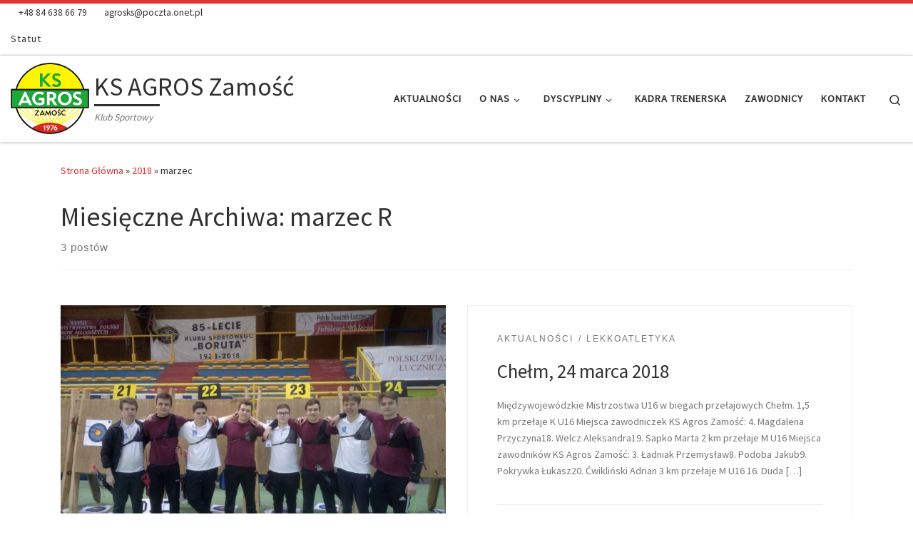

--- FILE ---
content_type: text/html; charset=UTF-8
request_url: http://ksagros.pl/index.php/2018/03/
body_size: 17398
content:
<!DOCTYPE html>
<!--[if IE 7]>
<html class="ie ie7" lang="pl-PL">
<![endif]-->
<!--[if IE 8]>
<html class="ie ie8" lang="pl-PL">
<![endif]-->
<!--[if !(IE 7) | !(IE 8)  ]><!-->
<html lang="pl-PL" class="no-js">
<!--<![endif]-->
  <head>
  <meta charset="UTF-8" />
  <meta http-equiv="X-UA-Compatible" content="IE=EDGE" />
  <meta name="viewport" content="width=device-width, initial-scale=1.0" />
  <link rel="profile"  href="https://gmpg.org/xfn/11" />
  <link rel="pingback" href="http://ksagros.pl/xmlrpc.php" />
<script>(function(html){html.className = html.className.replace(/\bno-js\b/,'js')})(document.documentElement);</script>
        <style id="wfc-base-style" type="text/css">
             .wfc-reset-menu-item-first-letter .navbar .nav>li>a:first-letter {font-size: inherit;}.format-icon:before {color: #5A5A5A;}article .format-icon.tc-hide-icon:before, .safari article.format-video .format-icon.tc-hide-icon:before, .chrome article.format-video .format-icon.tc-hide-icon:before, .safari article.format-image .format-icon.tc-hide-icon:before, .chrome article.format-image .format-icon.tc-hide-icon:before, .safari article.format-gallery .format-icon.tc-hide-icon:before, .safari article.attachment .format-icon.tc-hide-icon:before, .chrome article.format-gallery .format-icon.tc-hide-icon:before, .chrome article.attachment .format-icon.tc-hide-icon:before {content: none!important;}h2#tc-comment-title.tc-hide-icon:before {content: none!important;}.archive .archive-header h1.format-icon.tc-hide-icon:before {content: none!important;}.tc-sidebar h3.widget-title.tc-hide-icon:before {content: none!important;}.footer-widgets h3.widget-title.tc-hide-icon:before {content: none!important;}.tc-hide-icon i, i.tc-hide-icon {display: none !important;}.carousel-control {font-family: "Helvetica Neue", Helvetica, Arial, sans-serif;}.social-block a {font-size: 18px;}footer#footer .colophon .social-block a {font-size: 16px;}.social-block.widget_social a {font-size: 14px;}
        </style>
        <title>marzec 2018 &#8211; KS AGROS Zamość</title>
<meta name='robots' content='max-image-preview:large' />
	<style>img:is([sizes="auto" i], [sizes^="auto," i]) { contain-intrinsic-size: 3000px 1500px }</style>
	<link rel='dns-prefetch' href='//platform-api.sharethis.com' />
<link rel="alternate" type="application/rss+xml" title="KS AGROS Zamość &raquo; Kanał z wpisami" href="https://ksagros.pl/index.php/feed/" />
<link rel="alternate" type="application/rss+xml" title="KS AGROS Zamość &raquo; Kanał z komentarzami" href="https://ksagros.pl/index.php/comments/feed/" />
<link rel="alternate" type="text/calendar" title="KS AGROS Zamość &raquo; iCal Feed" href="https://ksagros.pl/index.php/wydarzenia/?ical=1" />
<script>
window._wpemojiSettings = {"baseUrl":"https:\/\/s.w.org\/images\/core\/emoji\/15.0.3\/72x72\/","ext":".png","svgUrl":"https:\/\/s.w.org\/images\/core\/emoji\/15.0.3\/svg\/","svgExt":".svg","source":{"concatemoji":"http:\/\/ksagros.pl\/wp-includes\/js\/wp-emoji-release.min.js?ver=6.7.4"}};
/*! This file is auto-generated */
!function(i,n){var o,s,e;function c(e){try{var t={supportTests:e,timestamp:(new Date).valueOf()};sessionStorage.setItem(o,JSON.stringify(t))}catch(e){}}function p(e,t,n){e.clearRect(0,0,e.canvas.width,e.canvas.height),e.fillText(t,0,0);var t=new Uint32Array(e.getImageData(0,0,e.canvas.width,e.canvas.height).data),r=(e.clearRect(0,0,e.canvas.width,e.canvas.height),e.fillText(n,0,0),new Uint32Array(e.getImageData(0,0,e.canvas.width,e.canvas.height).data));return t.every(function(e,t){return e===r[t]})}function u(e,t,n){switch(t){case"flag":return n(e,"\ud83c\udff3\ufe0f\u200d\u26a7\ufe0f","\ud83c\udff3\ufe0f\u200b\u26a7\ufe0f")?!1:!n(e,"\ud83c\uddfa\ud83c\uddf3","\ud83c\uddfa\u200b\ud83c\uddf3")&&!n(e,"\ud83c\udff4\udb40\udc67\udb40\udc62\udb40\udc65\udb40\udc6e\udb40\udc67\udb40\udc7f","\ud83c\udff4\u200b\udb40\udc67\u200b\udb40\udc62\u200b\udb40\udc65\u200b\udb40\udc6e\u200b\udb40\udc67\u200b\udb40\udc7f");case"emoji":return!n(e,"\ud83d\udc26\u200d\u2b1b","\ud83d\udc26\u200b\u2b1b")}return!1}function f(e,t,n){var r="undefined"!=typeof WorkerGlobalScope&&self instanceof WorkerGlobalScope?new OffscreenCanvas(300,150):i.createElement("canvas"),a=r.getContext("2d",{willReadFrequently:!0}),o=(a.textBaseline="top",a.font="600 32px Arial",{});return e.forEach(function(e){o[e]=t(a,e,n)}),o}function t(e){var t=i.createElement("script");t.src=e,t.defer=!0,i.head.appendChild(t)}"undefined"!=typeof Promise&&(o="wpEmojiSettingsSupports",s=["flag","emoji"],n.supports={everything:!0,everythingExceptFlag:!0},e=new Promise(function(e){i.addEventListener("DOMContentLoaded",e,{once:!0})}),new Promise(function(t){var n=function(){try{var e=JSON.parse(sessionStorage.getItem(o));if("object"==typeof e&&"number"==typeof e.timestamp&&(new Date).valueOf()<e.timestamp+604800&&"object"==typeof e.supportTests)return e.supportTests}catch(e){}return null}();if(!n){if("undefined"!=typeof Worker&&"undefined"!=typeof OffscreenCanvas&&"undefined"!=typeof URL&&URL.createObjectURL&&"undefined"!=typeof Blob)try{var e="postMessage("+f.toString()+"("+[JSON.stringify(s),u.toString(),p.toString()].join(",")+"));",r=new Blob([e],{type:"text/javascript"}),a=new Worker(URL.createObjectURL(r),{name:"wpTestEmojiSupports"});return void(a.onmessage=function(e){c(n=e.data),a.terminate(),t(n)})}catch(e){}c(n=f(s,u,p))}t(n)}).then(function(e){for(var t in e)n.supports[t]=e[t],n.supports.everything=n.supports.everything&&n.supports[t],"flag"!==t&&(n.supports.everythingExceptFlag=n.supports.everythingExceptFlag&&n.supports[t]);n.supports.everythingExceptFlag=n.supports.everythingExceptFlag&&!n.supports.flag,n.DOMReady=!1,n.readyCallback=function(){n.DOMReady=!0}}).then(function(){return e}).then(function(){var e;n.supports.everything||(n.readyCallback(),(e=n.source||{}).concatemoji?t(e.concatemoji):e.wpemoji&&e.twemoji&&(t(e.twemoji),t(e.wpemoji)))}))}((window,document),window._wpemojiSettings);
</script>
<style id='wp-emoji-styles-inline-css'>

	img.wp-smiley, img.emoji {
		display: inline !important;
		border: none !important;
		box-shadow: none !important;
		height: 1em !important;
		width: 1em !important;
		margin: 0 0.07em !important;
		vertical-align: -0.1em !important;
		background: none !important;
		padding: 0 !important;
	}
</style>
<link rel='stylesheet' id='wp-block-library-css' href='http://ksagros.pl/wp-includes/css/dist/block-library/style.min.css?ver=6.7.4' media='all' />
<style id='classic-theme-styles-inline-css'>
/*! This file is auto-generated */
.wp-block-button__link{color:#fff;background-color:#32373c;border-radius:9999px;box-shadow:none;text-decoration:none;padding:calc(.667em + 2px) calc(1.333em + 2px);font-size:1.125em}.wp-block-file__button{background:#32373c;color:#fff;text-decoration:none}
</style>
<style id='global-styles-inline-css'>
:root{--wp--preset--aspect-ratio--square: 1;--wp--preset--aspect-ratio--4-3: 4/3;--wp--preset--aspect-ratio--3-4: 3/4;--wp--preset--aspect-ratio--3-2: 3/2;--wp--preset--aspect-ratio--2-3: 2/3;--wp--preset--aspect-ratio--16-9: 16/9;--wp--preset--aspect-ratio--9-16: 9/16;--wp--preset--color--black: #000000;--wp--preset--color--cyan-bluish-gray: #abb8c3;--wp--preset--color--white: #ffffff;--wp--preset--color--pale-pink: #f78da7;--wp--preset--color--vivid-red: #cf2e2e;--wp--preset--color--luminous-vivid-orange: #ff6900;--wp--preset--color--luminous-vivid-amber: #fcb900;--wp--preset--color--light-green-cyan: #7bdcb5;--wp--preset--color--vivid-green-cyan: #00d084;--wp--preset--color--pale-cyan-blue: #8ed1fc;--wp--preset--color--vivid-cyan-blue: #0693e3;--wp--preset--color--vivid-purple: #9b51e0;--wp--preset--gradient--vivid-cyan-blue-to-vivid-purple: linear-gradient(135deg,rgba(6,147,227,1) 0%,rgb(155,81,224) 100%);--wp--preset--gradient--light-green-cyan-to-vivid-green-cyan: linear-gradient(135deg,rgb(122,220,180) 0%,rgb(0,208,130) 100%);--wp--preset--gradient--luminous-vivid-amber-to-luminous-vivid-orange: linear-gradient(135deg,rgba(252,185,0,1) 0%,rgba(255,105,0,1) 100%);--wp--preset--gradient--luminous-vivid-orange-to-vivid-red: linear-gradient(135deg,rgba(255,105,0,1) 0%,rgb(207,46,46) 100%);--wp--preset--gradient--very-light-gray-to-cyan-bluish-gray: linear-gradient(135deg,rgb(238,238,238) 0%,rgb(169,184,195) 100%);--wp--preset--gradient--cool-to-warm-spectrum: linear-gradient(135deg,rgb(74,234,220) 0%,rgb(151,120,209) 20%,rgb(207,42,186) 40%,rgb(238,44,130) 60%,rgb(251,105,98) 80%,rgb(254,248,76) 100%);--wp--preset--gradient--blush-light-purple: linear-gradient(135deg,rgb(255,206,236) 0%,rgb(152,150,240) 100%);--wp--preset--gradient--blush-bordeaux: linear-gradient(135deg,rgb(254,205,165) 0%,rgb(254,45,45) 50%,rgb(107,0,62) 100%);--wp--preset--gradient--luminous-dusk: linear-gradient(135deg,rgb(255,203,112) 0%,rgb(199,81,192) 50%,rgb(65,88,208) 100%);--wp--preset--gradient--pale-ocean: linear-gradient(135deg,rgb(255,245,203) 0%,rgb(182,227,212) 50%,rgb(51,167,181) 100%);--wp--preset--gradient--electric-grass: linear-gradient(135deg,rgb(202,248,128) 0%,rgb(113,206,126) 100%);--wp--preset--gradient--midnight: linear-gradient(135deg,rgb(2,3,129) 0%,rgb(40,116,252) 100%);--wp--preset--font-size--small: 13px;--wp--preset--font-size--medium: 20px;--wp--preset--font-size--large: 36px;--wp--preset--font-size--x-large: 42px;--wp--preset--spacing--20: 0.44rem;--wp--preset--spacing--30: 0.67rem;--wp--preset--spacing--40: 1rem;--wp--preset--spacing--50: 1.5rem;--wp--preset--spacing--60: 2.25rem;--wp--preset--spacing--70: 3.38rem;--wp--preset--spacing--80: 5.06rem;--wp--preset--shadow--natural: 6px 6px 9px rgba(0, 0, 0, 0.2);--wp--preset--shadow--deep: 12px 12px 50px rgba(0, 0, 0, 0.4);--wp--preset--shadow--sharp: 6px 6px 0px rgba(0, 0, 0, 0.2);--wp--preset--shadow--outlined: 6px 6px 0px -3px rgba(255, 255, 255, 1), 6px 6px rgba(0, 0, 0, 1);--wp--preset--shadow--crisp: 6px 6px 0px rgba(0, 0, 0, 1);}:where(.is-layout-flex){gap: 0.5em;}:where(.is-layout-grid){gap: 0.5em;}body .is-layout-flex{display: flex;}.is-layout-flex{flex-wrap: wrap;align-items: center;}.is-layout-flex > :is(*, div){margin: 0;}body .is-layout-grid{display: grid;}.is-layout-grid > :is(*, div){margin: 0;}:where(.wp-block-columns.is-layout-flex){gap: 2em;}:where(.wp-block-columns.is-layout-grid){gap: 2em;}:where(.wp-block-post-template.is-layout-flex){gap: 1.25em;}:where(.wp-block-post-template.is-layout-grid){gap: 1.25em;}.has-black-color{color: var(--wp--preset--color--black) !important;}.has-cyan-bluish-gray-color{color: var(--wp--preset--color--cyan-bluish-gray) !important;}.has-white-color{color: var(--wp--preset--color--white) !important;}.has-pale-pink-color{color: var(--wp--preset--color--pale-pink) !important;}.has-vivid-red-color{color: var(--wp--preset--color--vivid-red) !important;}.has-luminous-vivid-orange-color{color: var(--wp--preset--color--luminous-vivid-orange) !important;}.has-luminous-vivid-amber-color{color: var(--wp--preset--color--luminous-vivid-amber) !important;}.has-light-green-cyan-color{color: var(--wp--preset--color--light-green-cyan) !important;}.has-vivid-green-cyan-color{color: var(--wp--preset--color--vivid-green-cyan) !important;}.has-pale-cyan-blue-color{color: var(--wp--preset--color--pale-cyan-blue) !important;}.has-vivid-cyan-blue-color{color: var(--wp--preset--color--vivid-cyan-blue) !important;}.has-vivid-purple-color{color: var(--wp--preset--color--vivid-purple) !important;}.has-black-background-color{background-color: var(--wp--preset--color--black) !important;}.has-cyan-bluish-gray-background-color{background-color: var(--wp--preset--color--cyan-bluish-gray) !important;}.has-white-background-color{background-color: var(--wp--preset--color--white) !important;}.has-pale-pink-background-color{background-color: var(--wp--preset--color--pale-pink) !important;}.has-vivid-red-background-color{background-color: var(--wp--preset--color--vivid-red) !important;}.has-luminous-vivid-orange-background-color{background-color: var(--wp--preset--color--luminous-vivid-orange) !important;}.has-luminous-vivid-amber-background-color{background-color: var(--wp--preset--color--luminous-vivid-amber) !important;}.has-light-green-cyan-background-color{background-color: var(--wp--preset--color--light-green-cyan) !important;}.has-vivid-green-cyan-background-color{background-color: var(--wp--preset--color--vivid-green-cyan) !important;}.has-pale-cyan-blue-background-color{background-color: var(--wp--preset--color--pale-cyan-blue) !important;}.has-vivid-cyan-blue-background-color{background-color: var(--wp--preset--color--vivid-cyan-blue) !important;}.has-vivid-purple-background-color{background-color: var(--wp--preset--color--vivid-purple) !important;}.has-black-border-color{border-color: var(--wp--preset--color--black) !important;}.has-cyan-bluish-gray-border-color{border-color: var(--wp--preset--color--cyan-bluish-gray) !important;}.has-white-border-color{border-color: var(--wp--preset--color--white) !important;}.has-pale-pink-border-color{border-color: var(--wp--preset--color--pale-pink) !important;}.has-vivid-red-border-color{border-color: var(--wp--preset--color--vivid-red) !important;}.has-luminous-vivid-orange-border-color{border-color: var(--wp--preset--color--luminous-vivid-orange) !important;}.has-luminous-vivid-amber-border-color{border-color: var(--wp--preset--color--luminous-vivid-amber) !important;}.has-light-green-cyan-border-color{border-color: var(--wp--preset--color--light-green-cyan) !important;}.has-vivid-green-cyan-border-color{border-color: var(--wp--preset--color--vivid-green-cyan) !important;}.has-pale-cyan-blue-border-color{border-color: var(--wp--preset--color--pale-cyan-blue) !important;}.has-vivid-cyan-blue-border-color{border-color: var(--wp--preset--color--vivid-cyan-blue) !important;}.has-vivid-purple-border-color{border-color: var(--wp--preset--color--vivid-purple) !important;}.has-vivid-cyan-blue-to-vivid-purple-gradient-background{background: var(--wp--preset--gradient--vivid-cyan-blue-to-vivid-purple) !important;}.has-light-green-cyan-to-vivid-green-cyan-gradient-background{background: var(--wp--preset--gradient--light-green-cyan-to-vivid-green-cyan) !important;}.has-luminous-vivid-amber-to-luminous-vivid-orange-gradient-background{background: var(--wp--preset--gradient--luminous-vivid-amber-to-luminous-vivid-orange) !important;}.has-luminous-vivid-orange-to-vivid-red-gradient-background{background: var(--wp--preset--gradient--luminous-vivid-orange-to-vivid-red) !important;}.has-very-light-gray-to-cyan-bluish-gray-gradient-background{background: var(--wp--preset--gradient--very-light-gray-to-cyan-bluish-gray) !important;}.has-cool-to-warm-spectrum-gradient-background{background: var(--wp--preset--gradient--cool-to-warm-spectrum) !important;}.has-blush-light-purple-gradient-background{background: var(--wp--preset--gradient--blush-light-purple) !important;}.has-blush-bordeaux-gradient-background{background: var(--wp--preset--gradient--blush-bordeaux) !important;}.has-luminous-dusk-gradient-background{background: var(--wp--preset--gradient--luminous-dusk) !important;}.has-pale-ocean-gradient-background{background: var(--wp--preset--gradient--pale-ocean) !important;}.has-electric-grass-gradient-background{background: var(--wp--preset--gradient--electric-grass) !important;}.has-midnight-gradient-background{background: var(--wp--preset--gradient--midnight) !important;}.has-small-font-size{font-size: var(--wp--preset--font-size--small) !important;}.has-medium-font-size{font-size: var(--wp--preset--font-size--medium) !important;}.has-large-font-size{font-size: var(--wp--preset--font-size--large) !important;}.has-x-large-font-size{font-size: var(--wp--preset--font-size--x-large) !important;}
:where(.wp-block-post-template.is-layout-flex){gap: 1.25em;}:where(.wp-block-post-template.is-layout-grid){gap: 1.25em;}
:where(.wp-block-columns.is-layout-flex){gap: 2em;}:where(.wp-block-columns.is-layout-grid){gap: 2em;}
:root :where(.wp-block-pullquote){font-size: 1.5em;line-height: 1.6;}
</style>
<link rel='stylesheet' id='customizr-main-css' href='http://ksagros.pl/wp-content/themes/customizr-pro/assets/front/css/style.min.css?ver=2.4.27' media='all' />
<style id='customizr-main-inline-css'>
::-moz-selection{background-color:#dd3333}::selection{background-color:#dd3333}a,.btn-skin:active,.btn-skin:focus,.btn-skin:hover,.btn-skin.inverted,.grid-container__classic .post-type__icon,.post-type__icon:hover .icn-format,.grid-container__classic .post-type__icon:hover .icn-format,[class*='grid-container__'] .entry-title a.czr-title:hover,input[type=checkbox]:checked::before{color:#dd3333}.czr-css-loader > div ,.btn-skin,.btn-skin:active,.btn-skin:focus,.btn-skin:hover,.btn-skin-h-dark,.btn-skin-h-dark.inverted:active,.btn-skin-h-dark.inverted:focus,.btn-skin-h-dark.inverted:hover{border-color:#dd3333}.tc-header.border-top{border-top-color:#dd3333}[class*='grid-container__'] .entry-title a:hover::after,.grid-container__classic .post-type__icon,.btn-skin,.btn-skin.inverted:active,.btn-skin.inverted:focus,.btn-skin.inverted:hover,.btn-skin-h-dark,.btn-skin-h-dark.inverted:active,.btn-skin-h-dark.inverted:focus,.btn-skin-h-dark.inverted:hover,.sidebar .widget-title::after,input[type=radio]:checked::before{background-color:#dd3333}.btn-skin-light:active,.btn-skin-light:focus,.btn-skin-light:hover,.btn-skin-light.inverted{color:#e87575}input:not([type='submit']):not([type='button']):not([type='number']):not([type='checkbox']):not([type='radio']):focus,textarea:focus,.btn-skin-light,.btn-skin-light.inverted,.btn-skin-light:active,.btn-skin-light:focus,.btn-skin-light:hover,.btn-skin-light.inverted:active,.btn-skin-light.inverted:focus,.btn-skin-light.inverted:hover{border-color:#e87575}.btn-skin-light,.btn-skin-light.inverted:active,.btn-skin-light.inverted:focus,.btn-skin-light.inverted:hover{background-color:#e87575}.btn-skin-lightest:active,.btn-skin-lightest:focus,.btn-skin-lightest:hover,.btn-skin-lightest.inverted{color:#ec8a8a}.btn-skin-lightest,.btn-skin-lightest.inverted,.btn-skin-lightest:active,.btn-skin-lightest:focus,.btn-skin-lightest:hover,.btn-skin-lightest.inverted:active,.btn-skin-lightest.inverted:focus,.btn-skin-lightest.inverted:hover{border-color:#ec8a8a}.btn-skin-lightest,.btn-skin-lightest.inverted:active,.btn-skin-lightest.inverted:focus,.btn-skin-lightest.inverted:hover{background-color:#ec8a8a}.pagination,a:hover,a:focus,a:active,.btn-skin-dark:active,.btn-skin-dark:focus,.btn-skin-dark:hover,.btn-skin-dark.inverted,.btn-skin-dark-oh:active,.btn-skin-dark-oh:focus,.btn-skin-dark-oh:hover,.post-info a:not(.btn):hover,.grid-container__classic .post-type__icon .icn-format,[class*='grid-container__'] .hover .entry-title a,.widget-area a:not(.btn):hover,a.czr-format-link:hover,.format-link.hover a.czr-format-link,button[type=submit]:hover,button[type=submit]:active,button[type=submit]:focus,input[type=submit]:hover,input[type=submit]:active,input[type=submit]:focus,.tabs .nav-link:hover,.tabs .nav-link.active,.tabs .nav-link.active:hover,.tabs .nav-link.active:focus{color:#b51e1e}.grid-container__classic.tc-grid-border .grid__item,.btn-skin-dark,.btn-skin-dark.inverted,button[type=submit],input[type=submit],.btn-skin-dark:active,.btn-skin-dark:focus,.btn-skin-dark:hover,.btn-skin-dark.inverted:active,.btn-skin-dark.inverted:focus,.btn-skin-dark.inverted:hover,.btn-skin-h-dark:active,.btn-skin-h-dark:focus,.btn-skin-h-dark:hover,.btn-skin-h-dark.inverted,.btn-skin-h-dark.inverted,.btn-skin-h-dark.inverted,.btn-skin-dark-oh:active,.btn-skin-dark-oh:focus,.btn-skin-dark-oh:hover,.btn-skin-dark-oh.inverted:active,.btn-skin-dark-oh.inverted:focus,.btn-skin-dark-oh.inverted:hover,button[type=submit]:hover,button[type=submit]:active,button[type=submit]:focus,input[type=submit]:hover,input[type=submit]:active,input[type=submit]:focus{border-color:#b51e1e}.btn-skin-dark,.btn-skin-dark.inverted:active,.btn-skin-dark.inverted:focus,.btn-skin-dark.inverted:hover,.btn-skin-h-dark:active,.btn-skin-h-dark:focus,.btn-skin-h-dark:hover,.btn-skin-h-dark.inverted,.btn-skin-h-dark.inverted,.btn-skin-h-dark.inverted,.btn-skin-dark-oh.inverted:active,.btn-skin-dark-oh.inverted:focus,.btn-skin-dark-oh.inverted:hover,.grid-container__classic .post-type__icon:hover,button[type=submit],input[type=submit],.czr-link-hover-underline .widgets-list-layout-links a:not(.btn)::before,.czr-link-hover-underline .widget_archive a:not(.btn)::before,.czr-link-hover-underline .widget_nav_menu a:not(.btn)::before,.czr-link-hover-underline .widget_rss ul a:not(.btn)::before,.czr-link-hover-underline .widget_recent_entries a:not(.btn)::before,.czr-link-hover-underline .widget_categories a:not(.btn)::before,.czr-link-hover-underline .widget_meta a:not(.btn)::before,.czr-link-hover-underline .widget_recent_comments a:not(.btn)::before,.czr-link-hover-underline .widget_pages a:not(.btn)::before,.czr-link-hover-underline .widget_calendar a:not(.btn)::before,[class*='grid-container__'] .hover .entry-title a::after,a.czr-format-link::before,.comment-author a::before,.comment-link::before,.tabs .nav-link.active::before{background-color:#b51e1e}.btn-skin-dark-shaded:active,.btn-skin-dark-shaded:focus,.btn-skin-dark-shaded:hover,.btn-skin-dark-shaded.inverted{background-color:rgba(181,30,30,0.2)}.btn-skin-dark-shaded,.btn-skin-dark-shaded.inverted:active,.btn-skin-dark-shaded.inverted:focus,.btn-skin-dark-shaded.inverted:hover{background-color:rgba(181,30,30,0.8)}
.tc-header.border-top { border-top-width: 5px; border-top-style: solid }
#czr-push-footer { display: none; visibility: hidden; }
        .czr-sticky-footer #czr-push-footer.sticky-footer-enabled { display: block; }
        

            .grid-container__masonry .full-image .entry-header {
              position: relative;
            }
            .grid-container__masonry .entry-footer {
              margin-top: 2.5em;
              position: relative;
            }
            .grid-container__masonry .format-audio .audio-container iframe {
              height: 80px;
              width: 100%;
            }
            .grid-container__masonry .full-image .tc-thumbnail img {
                width: auto;
                height: 100%;
                max-width: none;
            }
            .grid-container__masonry .post-type__icon {
                background: transparent;
                height: auto;
                line-height: 1;
                border-radius: 0;
                font-size: 1em;
                position: static;
                width: 100%;
                float: right;
                text-align: right;
                margin-top: -1em;
                padding: 2% 0;
            }
            .grid-container__masonry .tc-content {
                font-size: 0.95em;
                line-height: 1.65em;
            }

            .grid-container__masonry blockquote,
            .grid-container__masonry .entry-link {
                border: none;
                padding-top: 0;
                padding-bottom: 0;
            }
            .grid-container__masonry .entry-link a,
            .grid-container__masonry blockquote > * {
                margin: 0;
                max-width: 100%;
                padding-left: 0;
            }
            .grid-container__masonry blockquote cite {
                margin-top: .8em;
            }
            .grid-container__masonry blockquote::before,
            .grid-container__masonry .entry-link::before {
                content: none;
            }
            

</style>
<link rel='stylesheet' id='customizr-ms-respond-css' href='http://ksagros.pl/wp-content/themes/customizr-pro/assets/front/css/style-modular-scale.min.css?ver=2.4.27' media='all' />
<script id="nb-jquery" src="http://ksagros.pl/wp-includes/js/jquery/jquery.min.js?ver=3.7.1" id="jquery-core-js"></script>
<script src="http://ksagros.pl/wp-includes/js/jquery/jquery-migrate.min.js?ver=3.4.1" id="jquery-migrate-js"></script>
<script src="//platform-api.sharethis.com/js/sharethis.js?ver=8.5.3#property=68cd66dc9ac1bf93b5eb1d2f&amp;product=gdpr-compliance-tool-v2&amp;source=simple-share-buttons-adder-wordpress" id="simple-share-buttons-adder-mu-js"></script>
<script src="http://ksagros.pl/wp-content/themes/customizr-pro/assets/front/js/libs/modernizr.min.js?ver=2.4.27" id="modernizr-js"></script>
<script src='http://ksagros.pl/wp-content/plugins/the-events-calendar/common/src/resources/js/underscore-before.js'></script>
<script src="http://ksagros.pl/wp-includes/js/underscore.min.js?ver=1.13.7" id="underscore-js"></script>
<script src='http://ksagros.pl/wp-content/plugins/the-events-calendar/common/src/resources/js/underscore-after.js'></script>
<script id="tc-scripts-js-extra">
var CZRParams = {"assetsPath":"http:\/\/ksagros.pl\/wp-content\/themes\/customizr-pro\/assets\/front\/","mainScriptUrl":"http:\/\/ksagros.pl\/wp-content\/themes\/customizr-pro\/assets\/front\/js\/tc-scripts.min.js?2.4.27","deferFontAwesome":"1","fontAwesomeUrl":"http:\/\/ksagros.pl\/wp-content\/themes\/customizr-pro\/assets\/shared\/fonts\/fa\/css\/fontawesome-all.min.css?2.4.27","_disabled":[],"centerSliderImg":"1","isLightBoxEnabled":"1","SmoothScroll":{"Enabled":true,"Options":{"touchpadSupport":false}},"isAnchorScrollEnabled":"1","anchorSmoothScrollExclude":{"simple":["[class*=edd]",".carousel-control","[data-toggle=\"modal\"]","[data-toggle=\"dropdown\"]","[data-toggle=\"czr-dropdown\"]","[data-toggle=\"tooltip\"]","[data-toggle=\"popover\"]","[data-toggle=\"collapse\"]","[data-toggle=\"czr-collapse\"]","[data-toggle=\"tab\"]","[data-toggle=\"pill\"]","[data-toggle=\"czr-pill\"]","[class*=upme]","[class*=um-]"],"deep":{"classes":[],"ids":[]}},"timerOnScrollAllBrowsers":"1","centerAllImg":"1","HasComments":"","LoadModernizr":"1","stickyHeader":"","extLinksStyle":"","extLinksTargetExt":"","extLinksSkipSelectors":{"classes":["btn","button"],"ids":[]},"dropcapEnabled":"","dropcapWhere":{"post":"","page":""},"dropcapMinWords":"","dropcapSkipSelectors":{"tags":["IMG","IFRAME","H1","H2","H3","H4","H5","H6","BLOCKQUOTE","UL","OL"],"classes":["btn"],"id":[]},"imgSmartLoadEnabled":"1","imgSmartLoadOpts":{"parentSelectors":["[class*=grid-container], .article-container",".__before_main_wrapper",".widget-front",".post-related-articles",".tc-singular-thumbnail-wrapper",".sek-module-inner"],"opts":{"excludeImg":[".tc-holder-img"]}},"imgSmartLoadsForSliders":"1","pluginCompats":[],"isWPMobile":"","menuStickyUserSettings":{"desktop":"stick_up","mobile":"stick_up"},"adminAjaxUrl":"https:\/\/ksagros.pl\/wp-admin\/admin-ajax.php","ajaxUrl":"http:\/\/ksagros.pl\/?czrajax=1","frontNonce":{"id":"CZRFrontNonce","handle":"42015fdd94"},"isDevMode":"","isModernStyle":"1","i18n":{"Permanently dismiss":"Permanently dismiss"},"frontNotifications":{"welcome":{"enabled":false,"content":"","dismissAction":"dismiss_welcome_note_front"}},"preloadGfonts":"1","googleFonts":"Source+Sans+Pro","version":"2.4.27"};
</script>
<script src="http://ksagros.pl/wp-content/themes/customizr-pro/assets/front/js/tc-scripts.min.js?ver=2.4.27" id="tc-scripts-js" defer></script>
<link rel="https://api.w.org/" href="https://ksagros.pl/index.php/wp-json/" /><link rel="EditURI" type="application/rsd+xml" title="RSD" href="https://ksagros.pl/xmlrpc.php?rsd" />
<meta name="generator" content="WordPress 6.7.4" />
<meta name="tec-api-version" content="v1"><meta name="tec-api-origin" content="https://ksagros.pl"><link rel="alternate" href="https://ksagros.pl/index.php/wp-json/tribe/events/v1/" />              <link rel="preload" as="font" type="font/woff2" href="http://ksagros.pl/wp-content/themes/customizr-pro/assets/shared/fonts/customizr/customizr.woff2?128396981" crossorigin="anonymous"/>
            
<!-- Facebook Pixel Code -->
<script type='text/javascript'>
!function(f,b,e,v,n,t,s){if(f.fbq)return;n=f.fbq=function(){n.callMethod?
n.callMethod.apply(n,arguments):n.queue.push(arguments)};if(!f._fbq)f._fbq=n;
n.push=n;n.loaded=!0;n.version='2.0';n.queue=[];t=b.createElement(e);t.async=!0;
t.src=v;s=b.getElementsByTagName(e)[0];s.parentNode.insertBefore(t,s)}(window,
document,'script','https://connect.facebook.net/en_US/fbevents.js');
</script>
<!-- End Facebook Pixel Code -->
<script type='text/javascript'>
  fbq('init', '439498226087852', {}, {
    "agent": "wordpress-6.7.4-3.0.6"
});
</script><script type='text/javascript'>
  fbq('track', 'PageView', []);
</script>
<!-- Facebook Pixel Code -->
<noscript>
<img height="1" width="1" style="display:none" alt="fbpx"
src="https://www.facebook.com/tr?id=439498226087852&ev=PageView&noscript=1" />
</noscript>
<!-- End Facebook Pixel Code -->
<link rel="icon" href="https://ksagros.pl/wp-content/uploads/2019/11/cropped-KS-Agros-Zamość-32x32.png" sizes="32x32" />
<link rel="icon" href="https://ksagros.pl/wp-content/uploads/2019/11/cropped-KS-Agros-Zamość-192x192.png" sizes="192x192" />
<link rel="apple-touch-icon" href="https://ksagros.pl/wp-content/uploads/2019/11/cropped-KS-Agros-Zamość-180x180.png" />
<meta name="msapplication-TileImage" content="https://ksagros.pl/wp-content/uploads/2019/11/cropped-KS-Agros-Zamość-270x270.png" />
</head>

  <body class="nb-3-2-9 nimble-no-local-data-skp__date nimble-no-group-site-tmpl-skp__date_for_site_tmpl archive date wp-custom-logo wp-embed-responsive sek-hide-rc-badge tribe-no-js czr-link-hover-underline header-skin-light footer-skin-dark czr-no-sidebar tc-center-images czr-full-layout customizr-pro-2-4-27 czr-post-list-context czr-sticky-footer elementor-default elementor-kit-1526">
          <a class="screen-reader-text skip-link" href="#content">Skip to content</a>
    
    
    <div id="tc-page-wrap" class="">

      <header class="tpnav-header__header tc-header sl-logo_left sticky-brand-shrink-on sticky-transparent border-top czr-submenu-fade czr-submenu-move czr-highlight-contextual-menu-items" >
    <div class="topbar-navbar__wrapper " >
  <div class="container-fluid">
    <div class="topbar-contact__info d-none d-lg-flex">
    <ul class="czr-contact-info nav header-contact__info" >
  <li ><a class="ci-phone" href="tel:+48 84 638 66 79" title="+48 84 638 66 79"><i class="fas fa-phone"></i><span>+48 84 638 66 79</span></a></li> <li ><a class="ci-mail" href="mailto:agrosks@poczta.onet.pl" title="agrosks@poczta.onet.pl"><i class="fas fa-envelope"></i><span>agrosks@poczta.onet.pl</span></a></li></ul></div>    <div class="row flex-row flex-lg-nowrap justify-content-start justify-content-lg-end align-items-center topbar-navbar__row">
                    <div class="topbar-nav__container col col-auto d-none d-lg-flex">
          <nav id="topbar-nav" class="topbar-nav__nav">
            <div class="nav__menu-wrapper topbar-nav__menu-wrapper czr-open-on-hover" >
<ul id="topbar-menu" class="topbar-nav__menu regular-nav nav__menu nav"><li id="menu-item-409" class="menu-item menu-item-type-post_type menu-item-object-page menu-item-409"><a href="https://ksagros.pl/index.php/statut/" class="nav__link"><span class="nav__title">Statut</span></a></li>
</ul></div>          </nav>
        </div>
                          <div class="topbar-nav__socials social-links col col-auto ">
          <ul class="socials " >
  <li ><a rel="nofollow noopener noreferrer" class="social-icon icon-feed"  title="Zapisz się na RSS" aria-label="Zapisz się na RSS" href="http://ksagros.pl/index.php/feed/rss/"  target="_blank" ><i class="fas fa-rss"></i></a></li> <li ><a rel="nofollow noopener noreferrer" class="social-icon icon-facebook-square"  title="Follow us on Facebook-square" aria-label="Follow us on Facebook-square" href="https://www.facebook.com/ksagros/"  target="_blank" ><i class="fab fa-facebook-square"></i></a></li> <li ><a rel="nofollow noopener noreferrer" class="social-icon icon-instagram"  title="Follow us on Instagram" aria-label="Follow us on Instagram" href="javascript:void(0)"  target="_blank" ><i class="fab fa-instagram"></i></a></li> <li ><a rel="nofollow noopener noreferrer" class="social-icon icon-twitter-square"  title="Follow us on Twitter-square" aria-label="Follow us on Twitter-square" href="javascript:void(0)"  target="_blank" ><i class="fab fa-twitter-square"></i></a></li> <li ><a rel="nofollow noopener noreferrer" class="social-icon icon-youtube"  title="Follow us on Youtube" aria-label="Follow us on Youtube" href="javascript:void(0)"  target="_blank" ><i class="fab fa-youtube"></i></a></li></ul>
        </div>
                </div>
      </div>
</div>    <div class="primary-navbar__wrapper d-none d-lg-block has-horizontal-menu has-branding-aside desktop-sticky" >
  <div class="container-fluid">
    <div class="row align-items-center flex-row primary-navbar__row">
      <div class="branding__container col col-auto" >
  <div class="branding align-items-center flex-column ">
    <div class="branding-row d-flex flex-row align-items-center align-self-start">
      <div class="navbar-brand col-auto " >
  <a class="navbar-brand-sitelogo" href="https://ksagros.pl/"  aria-label="KS AGROS Zamość | Klub Sportowy" >
    <img src="https://ksagros.pl/wp-content/uploads/2019/11/logo-KS-Agros-Zamość.png" alt="Wróć do strony domowej" class="" width="432" height="393" style="max-width:250px;max-height:100px">  </a>
</div>
          <div class="branding-aside col-auto flex-column d-flex">
          <span class="navbar-brand col-auto " >
    <a class="navbar-brand-sitename  czr-underline" href="https://ksagros.pl/">
    <span>KS AGROS Zamość</span>
  </a>
</span>
<span class="header-tagline " >
  Klub Sportowy</span>

          </div>
                </div>
      </div>
</div>
      <div class="primary-nav__container justify-content-lg-around col col-lg-auto flex-lg-column" >
  <div class="primary-nav__wrapper flex-lg-row align-items-center justify-content-end">
              <nav class="primary-nav__nav col" id="primary-nav">
          <div class="nav__menu-wrapper primary-nav__menu-wrapper justify-content-end czr-open-on-hover" >
<ul id="main-menu" class="primary-nav__menu regular-nav nav__menu nav"><li id="menu-item-5115" class="menu-item menu-item-type-taxonomy menu-item-object-category menu-item-5115"><a href="https://ksagros.pl/index.php/category/aktualnosci/" class="nav__link"><span class="nav__title">Aktualności</span></a></li>
<li id="menu-item-55" class="menu-item menu-item-type-post_type menu-item-object-page menu-item-has-children czr-dropdown menu-item-55"><a data-toggle="czr-dropdown" aria-haspopup="true" aria-expanded="false" href="https://ksagros.pl/index.php/o-nas/" class="nav__link"><span class="nav__title">O nas</span><span class="caret__dropdown-toggler"><i class="icn-down-small"></i></span></a>
<ul class="dropdown-menu czr-dropdown-menu">
	<li id="menu-item-413" class="menu-item menu-item-type-post_type menu-item-object-page dropdown-item menu-item-413"><a href="https://ksagros.pl/index.php/statut/" class="nav__link"><span class="nav__title">Statut</span></a></li>
	<li id="menu-item-42" class="menu-item menu-item-type-post_type menu-item-object-page dropdown-item menu-item-42"><a href="https://ksagros.pl/index.php/historia/" class="nav__link"><span class="nav__title">Historia</span></a></li>
	<li id="menu-item-56" class="menu-item menu-item-type-post_type menu-item-object-page dropdown-item menu-item-56"><a href="https://ksagros.pl/index.php/kadra-trenerska/" class="nav__link"><span class="nav__title">Kadra trenerska</span></a></li>
</ul>
</li>
<li id="menu-item-44" class="menu-item menu-item-type-taxonomy menu-item-object-category menu-item-has-children czr-dropdown menu-item-44"><a data-toggle="czr-dropdown" aria-haspopup="true" aria-expanded="false" href="https://ksagros.pl/index.php/category/dyscypliny/" class="nav__link"><span class="nav__title">Dyscypliny</span><span class="caret__dropdown-toggler"><i class="icn-down-small"></i></span></a>
<ul class="dropdown-menu czr-dropdown-menu">
	<li id="menu-item-46" class="menu-item menu-item-type-taxonomy menu-item-object-category dropdown-item menu-item-46"><a href="https://ksagros.pl/index.php/category/lekkoatletyka/" class="nav__link"><span class="nav__title">Lekkoatletyka</span></a></li>
	<li id="menu-item-50" class="menu-item menu-item-type-taxonomy menu-item-object-category dropdown-item menu-item-50"><a href="https://ksagros.pl/index.php/category/zapasy/" class="nav__link"><span class="nav__title">Zapasy</span></a></li>
	<li id="menu-item-47" class="menu-item menu-item-type-taxonomy menu-item-object-category dropdown-item menu-item-47"><a href="https://ksagros.pl/index.php/category/lucznictwo/" class="nav__link"><span class="nav__title">Łucznictwo</span></a></li>
	<li id="menu-item-48" class="menu-item menu-item-type-taxonomy menu-item-object-category dropdown-item menu-item-48"><a href="https://ksagros.pl/index.php/category/podnoszenie-ciezarow/" class="nav__link"><span class="nav__title">Podnoszenie ciężarów</span></a></li>
	<li id="menu-item-45" class="menu-item menu-item-type-taxonomy menu-item-object-category dropdown-item menu-item-45"><a href="https://ksagros.pl/index.php/category/kolarstwo/" class="nav__link"><span class="nav__title">Kolarstwo</span></a></li>
	<li id="menu-item-49" class="menu-item menu-item-type-taxonomy menu-item-object-category dropdown-item menu-item-49"><a href="https://ksagros.pl/index.php/category/sumo/" class="nav__link"><span class="nav__title">Sumo</span></a></li>
</ul>
</li>
<li id="menu-item-327" class="menu-item menu-item-type-post_type menu-item-object-page menu-item-327"><a href="https://ksagros.pl/index.php/kadra-trenerska/" class="nav__link"><span class="nav__title">Kadra trenerska</span></a></li>
<li id="menu-item-716" class="menu-item menu-item-type-post_type menu-item-object-page menu-item-716"><a href="https://ksagros.pl/index.php/zawodnicy/" class="nav__link"><span class="nav__title">Zawodnicy</span></a></li>
<li id="menu-item-43" class="menu-item menu-item-type-post_type menu-item-object-page menu-item-43"><a href="https://ksagros.pl/index.php/kontakt/" class="nav__link"><span class="nav__title">Kontakt</span></a></li>
</ul></div>        </nav>
    <div class="primary-nav__utils nav__utils col-auto" >
    <ul class="nav utils flex-row flex-nowrap regular-nav">
      <li class="nav__search " >
  <a href="#" class="search-toggle_btn icn-search czr-overlay-toggle_btn"  aria-expanded="false"><span class="sr-only">Search</span></a>
        <div class="czr-search-expand">
      <div class="czr-search-expand-inner"><div class="search-form__container " >
  <form action="https://ksagros.pl/" method="get" class="czr-form search-form">
    <div class="form-group czr-focus">
            <label for="s-69754444a64fe" id="lsearch-69754444a64fe">
        <span class="screen-reader-text">Szukaj</span>
        <input id="s-69754444a64fe" class="form-control czr-search-field" name="s" type="search" value="" aria-describedby="lsearch-69754444a64fe" placeholder="Szukaj &hellip;">
      </label>
      <button type="submit" class="button"><i class="icn-search"></i><span class="screen-reader-text">Szukaj &hellip;</span></button>
    </div>
  </form>
</div></div>
    </div>
    </li>
    </ul>
</div>  </div>
</div>
    </div>
  </div>
</div>    <div class="mobile-navbar__wrapper d-lg-none mobile-sticky" >
    <div class="branding__container justify-content-between align-items-center container-fluid" >
  <div class="branding flex-column">
    <div class="branding-row d-flex align-self-start flex-row align-items-center">
      <div class="navbar-brand col-auto " >
  <a class="navbar-brand-sitelogo" href="https://ksagros.pl/"  aria-label="KS AGROS Zamość | Klub Sportowy" >
    <img src="https://ksagros.pl/wp-content/uploads/2019/11/logo-KS-Agros-Zamość.png" alt="Wróć do strony domowej" class="" width="432" height="393" style="max-width:250px;max-height:100px">  </a>
</div>
            <div class="branding-aside col-auto">
              <span class="navbar-brand col-auto " >
    <a class="navbar-brand-sitename  czr-underline" href="https://ksagros.pl/">
    <span>KS AGROS Zamość</span>
  </a>
</span>
            </div>
            </div>
    <span class="header-tagline col col-auto" >
  Klub Sportowy</span>

  </div>
  <div class="mobile-utils__wrapper nav__utils regular-nav">
    <ul class="nav utils row flex-row flex-nowrap">
      <li class="nav__search " >
  <a href="#" class="search-toggle_btn icn-search czr-dropdown" data-aria-haspopup="true" aria-expanded="false"><span class="sr-only">Search</span></a>
        <div class="czr-search-expand">
      <div class="czr-search-expand-inner"><div class="search-form__container " >
  <form action="https://ksagros.pl/" method="get" class="czr-form search-form">
    <div class="form-group czr-focus">
            <label for="s-69754444a6845" id="lsearch-69754444a6845">
        <span class="screen-reader-text">Szukaj</span>
        <input id="s-69754444a6845" class="form-control czr-search-field" name="s" type="search" value="" aria-describedby="lsearch-69754444a6845" placeholder="Szukaj &hellip;">
      </label>
      <button type="submit" class="button"><i class="icn-search"></i><span class="screen-reader-text">Szukaj &hellip;</span></button>
    </div>
  </form>
</div></div>
    </div>
        <ul class="dropdown-menu czr-dropdown-menu">
      <li class="header-search__container container-fluid">
  <div class="search-form__container " >
  <form action="https://ksagros.pl/" method="get" class="czr-form search-form">
    <div class="form-group czr-focus">
            <label for="s-69754444a6950" id="lsearch-69754444a6950">
        <span class="screen-reader-text">Szukaj</span>
        <input id="s-69754444a6950" class="form-control czr-search-field" name="s" type="search" value="" aria-describedby="lsearch-69754444a6950" placeholder="Szukaj &hellip;">
      </label>
      <button type="submit" class="button"><i class="icn-search"></i><span class="screen-reader-text">Szukaj &hellip;</span></button>
    </div>
  </form>
</div></li>    </ul>
  </li>
<li class="hamburger-toggler__container " >
  <button class="ham-toggler-menu czr-collapsed" data-toggle="czr-collapse" data-target="#mobile-nav"><span class="ham__toggler-span-wrapper"><span class="line line-1"></span><span class="line line-2"></span><span class="line line-3"></span></span><span class="screen-reader-text">Menu</span></button>
</li>
    </ul>
  </div>
</div>
<div class="mobile-nav__container " >
   <nav class="mobile-nav__nav flex-column czr-collapse" id="mobile-nav">
      <div class="mobile-nav__inner container-fluid">
      <div class="nav__menu-wrapper mobile-nav__menu-wrapper czr-open-on-click" >
<ul id="mobile-nav-menu" class="mobile-nav__menu vertical-nav nav__menu flex-column nav"><li class="menu-item menu-item-type-taxonomy menu-item-object-category menu-item-5115"><a href="https://ksagros.pl/index.php/category/aktualnosci/" class="nav__link"><span class="nav__title">Aktualności</span></a></li>
<li class="menu-item menu-item-type-post_type menu-item-object-page menu-item-has-children czr-dropdown menu-item-55"><span class="display-flex nav__link-wrapper align-items-start"><a href="https://ksagros.pl/index.php/o-nas/" class="nav__link"><span class="nav__title">O nas</span></a><button data-toggle="czr-dropdown" aria-haspopup="true" aria-expanded="false" class="caret__dropdown-toggler czr-btn-link"><i class="icn-down-small"></i></button></span>
<ul class="dropdown-menu czr-dropdown-menu">
	<li class="menu-item menu-item-type-post_type menu-item-object-page dropdown-item menu-item-413"><a href="https://ksagros.pl/index.php/statut/" class="nav__link"><span class="nav__title">Statut</span></a></li>
	<li class="menu-item menu-item-type-post_type menu-item-object-page dropdown-item menu-item-42"><a href="https://ksagros.pl/index.php/historia/" class="nav__link"><span class="nav__title">Historia</span></a></li>
	<li class="menu-item menu-item-type-post_type menu-item-object-page dropdown-item menu-item-56"><a href="https://ksagros.pl/index.php/kadra-trenerska/" class="nav__link"><span class="nav__title">Kadra trenerska</span></a></li>
</ul>
</li>
<li class="menu-item menu-item-type-taxonomy menu-item-object-category menu-item-has-children czr-dropdown menu-item-44"><span class="display-flex nav__link-wrapper align-items-start"><a href="https://ksagros.pl/index.php/category/dyscypliny/" class="nav__link"><span class="nav__title">Dyscypliny</span></a><button data-toggle="czr-dropdown" aria-haspopup="true" aria-expanded="false" class="caret__dropdown-toggler czr-btn-link"><i class="icn-down-small"></i></button></span>
<ul class="dropdown-menu czr-dropdown-menu">
	<li class="menu-item menu-item-type-taxonomy menu-item-object-category dropdown-item menu-item-46"><a href="https://ksagros.pl/index.php/category/lekkoatletyka/" class="nav__link"><span class="nav__title">Lekkoatletyka</span></a></li>
	<li class="menu-item menu-item-type-taxonomy menu-item-object-category dropdown-item menu-item-50"><a href="https://ksagros.pl/index.php/category/zapasy/" class="nav__link"><span class="nav__title">Zapasy</span></a></li>
	<li class="menu-item menu-item-type-taxonomy menu-item-object-category dropdown-item menu-item-47"><a href="https://ksagros.pl/index.php/category/lucznictwo/" class="nav__link"><span class="nav__title">Łucznictwo</span></a></li>
	<li class="menu-item menu-item-type-taxonomy menu-item-object-category dropdown-item menu-item-48"><a href="https://ksagros.pl/index.php/category/podnoszenie-ciezarow/" class="nav__link"><span class="nav__title">Podnoszenie ciężarów</span></a></li>
	<li class="menu-item menu-item-type-taxonomy menu-item-object-category dropdown-item menu-item-45"><a href="https://ksagros.pl/index.php/category/kolarstwo/" class="nav__link"><span class="nav__title">Kolarstwo</span></a></li>
	<li class="menu-item menu-item-type-taxonomy menu-item-object-category dropdown-item menu-item-49"><a href="https://ksagros.pl/index.php/category/sumo/" class="nav__link"><span class="nav__title">Sumo</span></a></li>
</ul>
</li>
<li class="menu-item menu-item-type-post_type menu-item-object-page menu-item-327"><a href="https://ksagros.pl/index.php/kadra-trenerska/" class="nav__link"><span class="nav__title">Kadra trenerska</span></a></li>
<li class="menu-item menu-item-type-post_type menu-item-object-page menu-item-716"><a href="https://ksagros.pl/index.php/zawodnicy/" class="nav__link"><span class="nav__title">Zawodnicy</span></a></li>
<li class="menu-item menu-item-type-post_type menu-item-object-page menu-item-43"><a href="https://ksagros.pl/index.php/kontakt/" class="nav__link"><span class="nav__title">Kontakt</span></a></li>
</ul></div>      </div>
  </nav>
</div></div></header>


  
    <div id="main-wrapper" class="section">

                      

          <div class="czr-hot-crumble container page-breadcrumbs" role="navigation" >
  <div class="row">
        <nav class="breadcrumbs col-12"><span class="trail-begin"><a href="https://ksagros.pl" title="KS AGROS Zamość" rel="home" class="trail-begin">Strona Główna</a></span> <span class="sep">&raquo;</span> <a href="https://ksagros.pl/index.php/2018/" title="2018">2018</a> <span class="sep">&raquo;</span> <span class="trail-end">marzec</span></nav>  </div>
</div>
          <div class="container" role="main">

            
            <div class="flex-row row column-content-wrapper">

                
                <div id="content" class="col-12 article-container">

                  <header class="archive-header " >
  <div class="archive-header-inner">
        <h1 class="archive-title">
      Miesięczne Archiwa:&nbsp;<span>marzec R</span>    </h1>
          <div class="header-bottom">
        <span>
          3 postów        </span>
      </div>
                    <hr class="featurette-divider">
        </div>
</header><div class="grid grid-container grid-container__masonry full tc-grid-shadow-soft tc-grid-hover-move"  >
  <div class="masonry__wrapper row">
    <article id="post-689" class="grid-item col-lg-4 col-md-6 col-12 post-689 post type-post status-publish format-standard has-post-thumbnail category-aktualnosci category-lucznictwo tag-ks-agros-zamosc tag-lucznictwo czr-hentry" >
      <div class="sections-wrapper grid__item">
      <section class="tc-thumbnail entry-media__holder " >
  <div class="entry-media__wrapper czr__r-i no-centering">
        <a class="bg-link" rel="bookmark" href="https://ksagros.pl/index.php/2018/03/28/xxxii-halowe-mistrzostwa-polski-juniorow-mlodszych-w-lucznictwie/"></a>
  <img  width="570" height="428"  src="[data-uri]" data-src="https://ksagros.pl/wp-content/uploads/2020/05/img_20180317_180324.jpg"  class="attachment-tc-masonry-thumb-size tc-thumb-type-thumb czr-img no-lazy wp-post-image" alt="" decoding="async" fetchpriority="high" data-srcset="https://ksagros.pl/wp-content/uploads/2020/05/img_20180317_180324.jpg 800w, https://ksagros.pl/wp-content/uploads/2020/05/img_20180317_180324-300x225.jpg 300w, https://ksagros.pl/wp-content/uploads/2020/05/img_20180317_180324-768x576.jpg 768w" data-sizes="(max-width: 570px) 100vw, 570px" /><div class="post-action btn btn-skin-dark-shaded inverted"><a href="https://ksagros.pl/wp-content/uploads/2020/05/img_20180317_180324.jpg" class="expand-img icn-expand"></a></div>  </div>
</section>        <section class="tc-content entry-content__holder">
          <div class="entry-content__wrapper">
          <header class="entry-header " >
  <div class="entry-header-inner ">
            <div class="tax__container post-info entry-meta">
          <a class="tax__link" href="https://ksagros.pl/index.php/category/aktualnosci/" title="Zobacz wszystkie wpisy z kategorii &#8222;Aktualności&#8221;"> <span>Aktualności</span> </a><a class="tax__link" href="https://ksagros.pl/index.php/category/lucznictwo/" title="Zobacz wszystkie wpisy z kategorii &#8222;Łucznictwo&#8221;"> <span>Łucznictwo</span> </a>        </div>
              <h2 class="entry-title">
      <a class="czr-title" href="https://ksagros.pl/index.php/2018/03/28/xxxii-halowe-mistrzostwa-polski-juniorow-mlodszych-w-lucznictwie/" rel="bookmark">XXXII Halowe Mistrzostwa Polski Juniorów Młodszych w łucznictwie</a>
    </h2>
            </div>
</header><div class="tc-content-inner entry-summary"  >
            <div class="czr-wp-the-content">
              <p>Zgierz 17-18.03.2018 r. Drużyna męska w składzie Andrzej Neścior, Bartłomiej Ostasz, Jakub Momot i Piotr Momot została złotymi medalistami. Indywidualnie srebrny medal dla Andrzeja Neściora oraz 6 miejsce drużyny żeńskiej w składzie Anna Ferens, Julia Oberda, Patrycja Gluza i Dominika Frańczuk. Podziel się &#8230;FacebookTwitterPinterestLinkedinPrintEmail</p>
          </div>
      </div><footer class="entry-footer" >      <div class="post-tags entry-meta">
        <ul class="tags">
          <li><a class="tag__link btn btn-skin-dark-oh inverted" href="https://ksagros.pl/index.php/tag/ks-agros-zamosc/" title="Zobacz wszystkie wpisy z kategorii &#8222;KS Agros Zamość&#8221;"> <span>KS Agros Zamość</span> </a></li><li><a class="tag__link btn btn-skin-dark-oh inverted" href="https://ksagros.pl/index.php/tag/lucznictwo/" title="Zobacz wszystkie wpisy z kategorii &#8222;łucznictwo&#8221;"> <span>łucznictwo</span> </a></li>        </ul>
      </div>
            <div class="post-info clearfix entry-meta">

          <div class="row flex-row">
            <div class="col col-auto"><span class="author-meta">przez  <span class="author vcard"><span class="author_name"><a class="url fn n" href="https://ksagros.pl/index.php/author/ks-agros/" title="Zobacz wszystkie wpisy opublikowane przez KS Agros" rel="author">KS Agros</a></span></span></span></div>              <div class="col col-auto">
                <div class="row">
                  <div class="col col-auto">Opublikowano <a href="https://ksagros.pl/index.php/2018/03/28/xxxii-halowe-mistrzostwa-polski-juniorow-mlodszych-w-lucznictwie/" title="Permalink to:&nbsp;XXXII Halowe Mistrzostwa Polski Juniorów Młodszych w łucznictwie" rel="bookmark"><time class="entry-date published updated" datetime="28 marca 2018">28 marca 2018</time></a></div>                </div>
              </div>
                      </div>
        </div>
            </footer>          </div>
        </section>
      </div>
    </article>
    <article id="post-687" class="grid-item col-lg-4 col-md-6 col-12 post-687 post type-post status-publish format-standard category-aktualnosci category-lekkoatletyka czr-hentry" >
      <div class="sections-wrapper grid__item">
              <section class="tc-content entry-content__holder">
          <div class="entry-content__wrapper">
          <header class="entry-header " >
  <div class="entry-header-inner ">
            <div class="tax__container post-info entry-meta">
          <a class="tax__link" href="https://ksagros.pl/index.php/category/aktualnosci/" title="Zobacz wszystkie wpisy z kategorii &#8222;Aktualności&#8221;"> <span>Aktualności</span> </a><a class="tax__link" href="https://ksagros.pl/index.php/category/lekkoatletyka/" title="Zobacz wszystkie wpisy z kategorii &#8222;Lekkoatletyka&#8221;"> <span>Lekkoatletyka</span> </a>        </div>
              <h2 class="entry-title">
      <a class="czr-title" href="https://ksagros.pl/index.php/2018/03/28/chelm-24-marca-2018/" rel="bookmark">Chełm, 24 marca 2018</a>
    </h2>
            </div>
</header><div class="tc-content-inner entry-summary"  >
            <div class="czr-wp-the-content">
              <p>Międzywojewódzkie Mistrzostwa U16 w biegach przełajowych Chełm. 1,5 km przełaje K U16 Miejsca zawodniczek KS Agros Zamość: 4. Magdalena Przyczyna18. Welcz Aleksandra19. Sapko Marta 2 km przełaje M U16 Miejsca zawodników KS Agros Zamość: 3. Ładniak Przemysław8. Podoba Jakub9. Pokrywka Łukasz20. Ćwikliński Adrian 3 km przełaje M U16 16. Duda [&hellip;]</p>
          </div>
      </div><footer class="entry-footer" >        <div class="post-info clearfix entry-meta">

          <div class="row flex-row">
            <div class="col col-auto"><span class="author-meta">przez  <span class="author vcard"><span class="author_name"><a class="url fn n" href="https://ksagros.pl/index.php/author/ks-agros/" title="Zobacz wszystkie wpisy opublikowane przez KS Agros" rel="author">KS Agros</a></span></span></span></div>              <div class="col col-auto">
                <div class="row">
                  <div class="col col-auto">Opublikowano <a href="https://ksagros.pl/index.php/2018/03/28/chelm-24-marca-2018/" title="Permalink to:&nbsp;Chełm, 24 marca 2018" rel="bookmark"><time class="entry-date published updated" datetime="28 marca 2018">28 marca 2018</time></a></div>                </div>
              </div>
                      </div>
        </div>
            </footer>          </div>
        </section>
      </div>
    </article>
    <article id="post-684" class="grid-item col-lg-4 col-md-6 col-12 post-684 post type-post status-publish format-standard category-aktualnosci czr-hentry" >
      <div class="sections-wrapper grid__item">
      <section class="tc-thumbnail entry-media__holder " >
  <div class="entry-media__wrapper czr__r-i no-centering">
        <a class="bg-link" rel="bookmark" href="https://ksagros.pl/index.php/2018/03/28/radosnych-swiat-wielkanocnych-2/"></a>
  <img  width="570" height="356"  src="[data-uri]" data-src="https://ksagros.pl/wp-content/uploads/2020/05/kartkawielkanoc-2018.jpg"  class="attachment-tc-masonry-thumb-size tc-thumb-type-attachment czr-img no-lazy" alt="" decoding="async" data-srcset="https://ksagros.pl/wp-content/uploads/2020/05/kartkawielkanoc-2018.jpg 800w, https://ksagros.pl/wp-content/uploads/2020/05/kartkawielkanoc-2018-300x188.jpg 300w, https://ksagros.pl/wp-content/uploads/2020/05/kartkawielkanoc-2018-768x480.jpg 768w" data-sizes="(max-width: 570px) 100vw, 570px" /><div class="post-action btn btn-skin-dark-shaded inverted"><a href="https://ksagros.pl/wp-content/uploads/2020/05/kartkawielkanoc-2018.jpg" class="expand-img icn-expand"></a></div>  </div>
</section>        <section class="tc-content entry-content__holder">
          <div class="entry-content__wrapper">
          <header class="entry-header " >
  <div class="entry-header-inner ">
            <div class="tax__container post-info entry-meta">
          <a class="tax__link" href="https://ksagros.pl/index.php/category/aktualnosci/" title="Zobacz wszystkie wpisy z kategorii &#8222;Aktualności&#8221;"> <span>Aktualności</span> </a>        </div>
              <h2 class="entry-title">
      <a class="czr-title" href="https://ksagros.pl/index.php/2018/03/28/radosnych-swiat-wielkanocnych-2/" rel="bookmark">Radosnych Świąt Wielkanocnych</a>
    </h2>
            </div>
</header><div class="tc-content-inner entry-summary"  >
            <div class="czr-wp-the-content">
              <p>Podziel się &#8230;FacebookTwitterPinterestLinkedinPrintEmail</p>
          </div>
      </div><footer class="entry-footer" >        <div class="post-info clearfix entry-meta">

          <div class="row flex-row">
            <div class="col col-auto"><span class="author-meta">przez  <span class="author vcard"><span class="author_name"><a class="url fn n" href="https://ksagros.pl/index.php/author/ks-agros/" title="Zobacz wszystkie wpisy opublikowane przez KS Agros" rel="author">KS Agros</a></span></span></span></div>              <div class="col col-auto">
                <div class="row">
                  <div class="col col-auto">Opublikowano <a href="https://ksagros.pl/index.php/2018/03/28/radosnych-swiat-wielkanocnych-2/" title="Permalink to:&nbsp;Radosnych Świąt Wielkanocnych" rel="bookmark"><time class="entry-date published updated" datetime="28 marca 2018">28 marca 2018</time></a></div>                </div>
              </div>
                      </div>
        </div>
            </footer>          </div>
        </section>
      </div>
    </article>
  </div>
</div>
                </div>

                
            </div><!-- .column-content-wrapper -->

            

          </div><!-- .container -->

          <div id="czr-push-footer" ></div>
    </div><!-- #main-wrapper -->

    
          <div class="container-fluid">
              </div>
    
<footer id="footer" class="footer__wrapper" >
  <div id="colophon" class="colophon " >
  <div class="container-fluid">
    <div class="colophon__row row flex-row justify-content-between">
      <div class="col-12 col-sm-auto">
        <div id="footer__credits" class="footer__credits credits" >
  <p class="czr-copyright">
    <span class="fc-copyright">
      <span class="fc-copyright-text">© 2026</span>
      <span class="fc-copyright-link"><a href="https://ksagros.pl" title="KS AGROZ Zamość" rel="bookmark" >KS AGROZ Zamość</a></span>          <span class="fc-separator ">&ndash;</span>
      <span class="fc-copyright-after-text">Wszelkie prawa zastrzezone</span>
        </span>
  </p>
    <p class="czr-credits">
      <span class="fc-designer ">
      <span class="fc-credits-text">Designed with </span>
      <span class="fc-credits-link"><a href="https://maxmedia.info.pl" title="Customizr Pro - MAXMEDIA" rel="noopener noreferrer" target="_blank">Customizr Pro - MAXMEDIA</a></span>    </span>

      <span class="fc-separator ">&ndash;</span>
    <span class="fc-wp-powered ">
      <span class="fc-wp-powered-text">Napędzany</span>
      <span class="fc-wp-powered-link"><a class="fab fa-wordpress" href="https://www.wordpress.org" title="Ta strona jest oparta na WordPressie" target="_blank" rel="noopener noreferrer"></a></span>
    </span>
    </p>
  </div>
      </div>
            <div class="col-12 col-sm-auto">
        <div class="social-links">
          <ul class="socials " >
  <li ><a rel="nofollow noopener noreferrer" class="social-icon icon-feed"  title="Zapisz się na RSS" aria-label="Zapisz się na RSS" href="http://ksagros.pl/index.php/feed/rss/"  target="_blank" ><i class="fas fa-rss"></i></a></li> <li ><a rel="nofollow noopener noreferrer" class="social-icon icon-facebook-square"  title="Follow us on Facebook-square" aria-label="Follow us on Facebook-square" href="https://www.facebook.com/ksagros/"  target="_blank" ><i class="fab fa-facebook-square"></i></a></li> <li ><a rel="nofollow noopener noreferrer" class="social-icon icon-instagram"  title="Follow us on Instagram" aria-label="Follow us on Instagram" href="javascript:void(0)"  target="_blank" ><i class="fab fa-instagram"></i></a></li> <li ><a rel="nofollow noopener noreferrer" class="social-icon icon-twitter-square"  title="Follow us on Twitter-square" aria-label="Follow us on Twitter-square" href="javascript:void(0)"  target="_blank" ><i class="fab fa-twitter-square"></i></a></li> <li ><a rel="nofollow noopener noreferrer" class="social-icon icon-youtube"  title="Follow us on Youtube" aria-label="Follow us on Youtube" href="javascript:void(0)"  target="_blank" ><i class="fab fa-youtube"></i></a></li></ul>
        </div>
      </div>
          </div>
  </div>
</div>
</footer>
    </div><!-- end #tc-page-wrap -->

    <button class="btn czr-btt czr-btta right" ><i class="icn-up-small"></i></button>
        <script type="text/javascript" id="pc-masonry">
          /* In this script we fire the grid masonry on the grid only when all the images
          * therein are fully loaded in case we're not using the images on scroll loading
          * Imho would be better use a reliable plugin like imagesLoaded (from the same masonry's author)
          * which addresses various cases, failing etc, as it is not very big. Or at least dive into it
          * to see if it really suits our needs.
          *
          * We can use different approaches while the images are loaded:
          * 1) loading animation
          * 2) display the grid in a standard way (organized in rows) and modify che html once the masonry is fired.
          * 3) use namespaced events
          * This way we "ensure" a compatibility with browsers not running js
          *
          * Or we can also fire the masonry at the start and re-fire it once the images are loaded
          */
          (function() {
              var _methods =  {

                  // global needed : window.czrapp
                  initOnCzrAppReady : function() {
                    jQuery( function($) {

                      if ( typeof undefined === typeof $.fn.masonry ) {
                        console.log('$.fn.masonry missing');
                        return;
                      }

                      if ( !window.czrapp ) {
                        console.log('window.czrapp missing');
                        return;
                      }

                      var $grid_container = $('.masonry__wrapper'),
                          masonryReady = $.Deferred(),
                          _isMobileOnPageLoad = czrapp.base.matchMedia && czrapp.base.matchMedia(575),//<=prevent any masonry allowed on resize or device swap afterwards
                          _debouncedMasonryLayoutRefresh = _.debounce( function(){
                                          $grid_container.masonry( 'layout' );
                          }, 200 );

                      if ( 1 > $grid_container.length ) {
                            czrapp.errorLog('Masonry container does not exist in the DOM.');
                            return;
                      }

                      $grid_container.on( 'masonry-init.customizr', function() {
                            masonryReady.resolve();
                      });

                      //Init Masonry on imagesLoaded
                      //@see https://github.com/desandro/imagesloaded
                      //
                      //Even if masonry is not fired, let's emit the event anyway
                      //It might be listen to !
                      $grid_container.imagesLoaded( function() {
                            if ( ! _isMobileOnPageLoad ) {
                                  // init Masonry after all images have loaded
                                  $grid_container.masonry({
                                        itemSelector: '.grid-item',
                                        //to avoid scale transition of the masonry elements when revealed (by masonry.js) after appending
                                        hiddenStyle: { opacity: 0 },
                                        visibleStyle: { opacity: 1 },
                                        // see https://github.com/desandro/masonry/blob/master/sandbox/right-to-left.html
                                        // originLeft set to false should do the trick
                                        // but I've found that in the wordpress masonry version the correct option is: isOriginLeft
                                        isOriginLeft: czrapp.isRTL ? false : true,
                                  })
                                  //Refresh layout on image loading
                                  .on( 'smartload simple_load', 'img', function(evt) {
                                        //We don't need to refresh the masonry layout for images in containers with fixed aspect ratio
                                        //as they won't alter the items size. These containers are those .grid-item with full-image class
                                        if ( $(this).closest( '.grid-item' ).hasClass( 'full-image' ) ) {
                                              return;
                                        }
                                        _debouncedMasonryLayoutRefresh();
                                  });
                            }
                            $grid_container.trigger( 'masonry-init.customizr' );
                      });

                      //Reacts to the infinite post appended
                      czrapp.$_body.on( 'post-load', function( evt, data ) {
                            var _do = function( evt, data ) {
                                if( data && data.type && 'success' == data.type && data.collection && data.html ) {
                                      if ( ! _isMobileOnPageLoad ) {
                                            //get jquery items from the collection which is like

                                            //[ post-ID1, post-ID2, ..]
                                            //we grab the jQuery elements with those ids in our $grid_container
                                            var $_items = $( data.collection.join(), $grid_container );

                                            if ( $_items.length > 0 ) {
                                                  $_items.imagesLoaded( function() {
                                                        //inform masonry that items have been appended: will also re-layout
                                                        $grid_container.masonry( 'appended', $_items )
                                                                       //fire masonry done passing our data (we'll listen to this to trigger the animation)
                                                                       .trigger( 'masonry.customizr', data );

                                                        setTimeout( function(){
                                                              //trigger scroll
                                                              $(window).trigger('scroll.infinity');
                                                        }, 150);
                                                  });
                                            }
                                      } else {
                                          //even if masonry is disabled we still need to emit 'masonry.customizr' because listened to by the infinite code to trigger the animation
                                          //@see pc-pro-bundle/infinite/init-pro-infinite.php
                                          $grid_container.imagesLoaded( function() { $grid_container.trigger( 'masonry.customizr', data ); } );
                                      }
                                }//if data
                          };
                          if ( 'resolved' == masonryReady.state() ) {
                                _do( evt, data );
                          } else {
                                masonryReady.then( function() {
                                      _do( evt, data );
                                });
                          }
                      });
                      $('body').trigger('czr-masonry-ready');
                    });//jquery()
                  }
              };//_methods{}


              // czrapp.methods.MasonryGrid = {};
              // $.extend( czrapp.methods.MasonryGrid , _methods );

              // //Instantiate and fire on czrapp ready
              // czrapp.Base.extend( czrapp.methods.MasonryGrid );
              // czrapp.ready.done( function() {
              //   czrapp.methods.MasonryGrid.initOnCzrReady();
              // });

              var tryToLoadIfMasonryIsReady = function( attempts ) {
                  attempts = attempts || 0;
                  if ( window.jQuery && typeof undefined !== typeof jQuery.fn.masonry ) {
                      _methods.initOnCzrAppReady();
                  } else if ( attempts < 10 ) {
                      setTimeout( function() {
                          attempts++;
                          tryToLoadIfMasonryIsReady( attempts );
                      }, 100 );
                  }
              }

              // see wp-content/themes/customizr/assets/front/js/_front_js_fmk/_main_xfire_0.part.js
              // feb 2020 => implemented for https://github.com/presscustomizr/pro-bundle/issues/162
              if ( window.czrapp && czrapp.ready && 'resolved' == czrapp.ready.state() ) {
                  tryToLoadIfMasonryIsReady();
              } else {
                  document.addEventListener('czrapp-is-ready', function() {
                      tryToLoadIfMasonryIsReady();
                  });
              }
          })();
        </script>

        		<script>
		( function ( body ) {
			'use strict';
			body.className = body.className.replace( /\btribe-no-js\b/, 'tribe-js' );
		} )( document.body );
		</script>
		<script id="wfc-front-localized">var wfcFrontParams = {"effectsAndIconsSelectorCandidates":[],"wfcOptions":null};</script>          <script id="wfc-front-script">!function(){var e=wfcFrontParams.effectsAndIconsSelectorCandidates;var o,t,c,r,i=(r={},o=navigator.userAgent.toLowerCase(),(c={browser:(t=/(chrome)[ /]([\w.]+)/.exec(o)||/(webkit)[ /]([\w.]+)/.exec(o)||/(opera)(?:.*version|)[ /]([\w.]+)/.exec(o)||/(msie) ([\w.]+)/.exec(o)||o.indexOf("compatible")<0&&/(mozilla)(?:.*? rv:([\w.]+)|)/.exec(o)||[])[1]||"",version:t[2]||"0"}).browser&&(r[c.browser]=!0,r.version=c.version),r.chrome?r.webkit=!0:r.webkit&&(r.safari=!0),r),s="",a=0;for(var n in i)a>0||(s=n,a++);var f=document.querySelectorAll("body");f&&f[0]&&f[0].classList.add(s||"");try{!function(){for(var o in e){var t=e[o];if(t.static_effect){if("inset"==t.static_effect&&!0===i.mozilla)continue;var c=document.querySelectorAll(t.static_effect_selector);c&&c.forEach(function(e,o){e.classList.add("font-effect-"+t.static_effect)})}}}()}catch(e){window.console&&console.log&&console.log("Font customizer error => could not apply effects",e)}}();</script>
            <!-- Facebook Pixel Event Code -->
    <script type='text/javascript'>
        document.addEventListener( 'wpcf7mailsent', function( event ) {
        if( "fb_pxl_code" in event.detail.apiResponse){
          eval(event.detail.apiResponse.fb_pxl_code);
        }
      }, false );
    </script>
    <!-- End Facebook Pixel Event Code -->
    <div id='fb-pxl-ajax-code'></div><script> /* <![CDATA[ */var tribe_l10n_datatables = {"aria":{"sort_ascending":": activate to sort column ascending","sort_descending":": activate to sort column descending"},"length_menu":"Show _MENU_ entries","empty_table":"No data available in table","info":"Showing _START_ to _END_ of _TOTAL_ entries","info_empty":"Showing 0 to 0 of 0 entries","info_filtered":"(filtered from _MAX_ total entries)","zero_records":"No matching records found","search":"Search:","all_selected_text":"All items on this page were selected. ","select_all_link":"Select all pages","clear_selection":"Clear Selection.","pagination":{"all":"All","next":"Next","previous":"Previous"},"select":{"rows":{"0":"","_":": Selected %d rows","1":": Selected 1 row"}},"datepicker":{"dayNames":["niedziela","poniedzia\u0142ek","wtorek","\u015broda","czwartek","pi\u0105tek","sobota"],"dayNamesShort":["niedz.","pon.","wt.","\u015br.","czw.","pt.","sob."],"dayNamesMin":["N","P","W","\u015a","C","P","S"],"monthNames":["stycze\u0144","luty","marzec","kwiecie\u0144","maj","czerwiec","lipiec","sierpie\u0144","wrzesie\u0144","pa\u017adziernik","listopad","grudzie\u0144"],"monthNamesShort":["stycze\u0144","luty","marzec","kwiecie\u0144","maj","czerwiec","lipiec","sierpie\u0144","wrzesie\u0144","pa\u017adziernik","listopad","grudzie\u0144"],"monthNamesMin":["sty","lut","mar","kwi","maj","cze","lip","sie","wrz","pa\u017a","lis","gru"],"nextText":"Next","prevText":"Prev","currentText":"Today","closeText":"Done","today":"Today","clear":"Clear"}};/* ]]> */ </script><link rel='stylesheet' id='simple-share-buttons-adder-ssba-css' href='http://ksagros.pl/wp-content/plugins/simple-share-buttons-adder/css/ssba.css?ver=1760562651' media='all' />
<style id='simple-share-buttons-adder-ssba-inline-css'>
	.ssba {
									
									
									
									
								}
								.ssba img
								{
									width: 35px !important;
									padding: 6px;
									border:  0;
									box-shadow: none !important;
									display: inline !important;
									vertical-align: middle;
									box-sizing: unset;
								}

								.ssba-classic-2 .ssbp-text {
									display: none!important;
								}

								.ssba .fb-save
								{
								padding: 6px;
								line-height: 30px; }
								.ssba, .ssba a
								{
									text-decoration:none;
									background: none;
									
									font-size: 14px;
									
									font-weight: normal;
								}
								

			   #ssba-bar-2 .ssbp-bar-list {
					max-width: 48px !important;;
			   }
			   #ssba-bar-2 .ssbp-bar-list li a {height: 48px !important; width: 48px !important; 
				}
				#ssba-bar-2 .ssbp-bar-list li a:hover {
				}

				#ssba-bar-2 .ssbp-bar-list li a svg,
				 #ssba-bar-2 .ssbp-bar-list li a svg path, .ssbp-bar-list li a.ssbp-surfingbird span:not(.color-icon) svg polygon {line-height: 48px !important;; font-size: 18px;}
				#ssba-bar-2 .ssbp-bar-list li a:hover svg,
				 #ssba-bar-2 .ssbp-bar-list li a:hover svg path, .ssbp-bar-list li a.ssbp-surfingbird span:not(.color-icon) svg polygon {}
				#ssba-bar-2 .ssbp-bar-list li {
				margin: 0px 0!important;
				}@media only screen and ( max-width: 750px ) {
				#ssba-bar-2 {
				display: block;
				}
			}
</style>
<script src="http://ksagros.pl/wp-content/plugins/simple-share-buttons-adder/js/ssba.js?ver=1760562651" id="simple-share-buttons-adder-ssba-js"></script>
<script id="simple-share-buttons-adder-ssba-js-after">
Main.boot( [] );
</script>
<script src="http://ksagros.pl/wp-includes/js/jquery/ui/core.min.js?ver=1.13.3" id="jquery-ui-core-js"></script>
<script src="http://ksagros.pl/wp-includes/js/jquery/ui/effect.min.js?ver=1.13.3" id="jquery-effects-core-js"></script>
<script src="http://ksagros.pl/wp-content/themes/customizr-pro/assets/front/js/libs/retina.min.js?ver=2.4.27" id="retinajs-js"></script>
<script src="http://ksagros.pl/wp-includes/js/imagesloaded.min.js?ver=5.0.0" id="imagesloaded-js"></script>
<script src="http://ksagros.pl/wp-includes/js/masonry.min.js?ver=4.2.2" id="masonry-js"></script>
<script id="fpu-front-localized">var FPUFront = {"Spanvalue":"4","ThemeName":"customizr-pro","imageCentered":"1","smartLoad":"1"};</script>  </body>
  </html>
